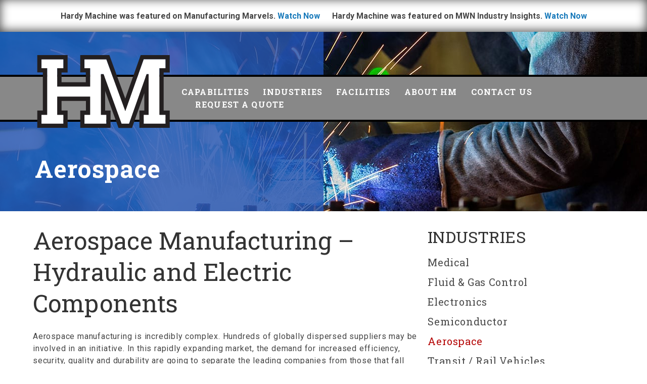

--- FILE ---
content_type: text/html; charset=UTF-8
request_url: https://www.hardymachinellc.com/industries/aerospace/
body_size: 8168
content:
<!DOCTYPE html><html lang="en-US"><head>  <script async src="https://www.googletagmanager.com/gtag/js?id=UA-135360783-1"></script> <script>window.dataLayer = window.dataLayer || [];
	  function gtag(){dataLayer.push(arguments);}
	  gtag('js', new Date());

	  gtag('config', 'UA-135360783-1');</script> <meta charset="UTF-8" /><meta http-equiv="X-UA-Compatible" content="IE=edge"><meta name="viewport" content="width=device-width, initial-scale=1.0" /><link media="all" href="https://www.hardymachinellc.com/wp-content/cache/autoptimize/css/autoptimize_bced22febf39141274604a071d37d82f.css" rel="stylesheet"><style media="screen">html{margin-top:0 !important}* html body{margin-top:0 !important}</style><title>Aerospace - Hardy Machine LLC</title><link rel="stylesheet" href="https://pro.fontawesome.com/releases/v5.3.1/css/all.css" integrity="sha384-9ralMzdK1QYsk4yBY680hmsb4/hJ98xK3w0TIaJ3ll4POWpWUYaA2bRjGGujGT8w" crossorigin="anonymous"><link href="https://fonts.googleapis.com/css?family=Roboto+Slab:100,400,700%7CRoboto:100,300,400,500,700,900" rel="stylesheet"> <script src="https://ajax.googleapis.com/ajax/libs/jquery/3.3.1/jquery.min.js" defer></script> <script src="https://cdnjs.cloudflare.com/ajax/libs/foundation/6.3.1/js/foundation.min.js" defer></script> <meta name='robots' content='index, follow, max-image-preview:large, max-snippet:-1, max-video-preview:-1' /><meta name="description" content="Hardy Machine has the expertise to understand the finishes and edges required for electromechanical assemblies and aerospace design specifications." /><link rel="canonical" href="https://www.hardymachinellc.com/industries/aerospace/" /><meta property="og:locale" content="en_US" /><meta property="og:type" content="article" /><meta property="og:title" content="Aerospace - Hardy Machine LLC" /><meta property="og:description" content="Hardy Machine has the expertise to understand the finishes and edges required for electromechanical assemblies and aerospace design specifications." /><meta property="og:url" content="https://www.hardymachinellc.com/industries/aerospace/" /><meta property="og:site_name" content="Hardy Machine LLC" /><meta property="article:modified_time" content="2019-02-28T16:13:52+00:00" /><meta property="og:image" content="https://www.hardymachinellc.com/wp-content/uploads/2018/09/ThinkstockPhotos-638337662-1024x554.jpg" /><meta property="og:image:width" content="1024" /><meta property="og:image:height" content="554" /><meta property="og:image:type" content="image/jpeg" /><meta name="twitter:card" content="summary_large_image" /><meta name="twitter:label1" content="Est. reading time" /><meta name="twitter:data1" content="4 minutes" /> <script type="application/ld+json" class="yoast-schema-graph">{"@context":"https://schema.org","@graph":[{"@type":"WebPage","@id":"https://www.hardymachinellc.com/industries/aerospace/","url":"https://www.hardymachinellc.com/industries/aerospace/","name":"Aerospace - Hardy Machine LLC","isPartOf":{"@id":"https://www.hardymachinellc.com/#website"},"primaryImageOfPage":{"@id":"https://www.hardymachinellc.com/industries/aerospace/#primaryimage"},"image":{"@id":"https://www.hardymachinellc.com/industries/aerospace/#primaryimage"},"thumbnailUrl":"https://www.hardymachinellc.com/wp-content/uploads/2018/09/ThinkstockPhotos-638337662.jpg","datePublished":"2018-09-24T19:15:36+00:00","dateModified":"2019-02-28T16:13:52+00:00","description":"Hardy Machine has the expertise to understand the finishes and edges required for electromechanical assemblies and aerospace design specifications.","breadcrumb":{"@id":"https://www.hardymachinellc.com/industries/aerospace/#breadcrumb"},"inLanguage":"en-US","potentialAction":[{"@type":"ReadAction","target":["https://www.hardymachinellc.com/industries/aerospace/"]}]},{"@type":"ImageObject","inLanguage":"en-US","@id":"https://www.hardymachinellc.com/industries/aerospace/#primaryimage","url":"https://www.hardymachinellc.com/wp-content/uploads/2018/09/ThinkstockPhotos-638337662.jpg","contentUrl":"https://www.hardymachinellc.com/wp-content/uploads/2018/09/ThinkstockPhotos-638337662.jpg","width":5760,"height":3114},{"@type":"BreadcrumbList","@id":"https://www.hardymachinellc.com/industries/aerospace/#breadcrumb","itemListElement":[{"@type":"ListItem","position":1,"name":"Home","item":"https://www.hardymachinellc.com/"},{"@type":"ListItem","position":2,"name":"Aerospace"}]},{"@type":"WebSite","@id":"https://www.hardymachinellc.com/#website","url":"https://www.hardymachinellc.com/","name":"Hardy Machine LLC","description":"Expert Manufacturing and Precision Milling","potentialAction":[{"@type":"SearchAction","target":{"@type":"EntryPoint","urlTemplate":"https://www.hardymachinellc.com/?s={search_term_string}"},"query-input":{"@type":"PropertyValueSpecification","valueRequired":true,"valueName":"search_term_string"}}],"inLanguage":"en-US"}]}</script> <link rel="alternate" type="application/rss+xml" title="Hardy Machine LLC &raquo; Feed" href="https://www.hardymachinellc.com/feed/" /><link rel="alternate" type="application/rss+xml" title="Hardy Machine LLC &raquo; Comments Feed" href="https://www.hardymachinellc.com/comments/feed/" /><link rel="alternate" type="application/rss+xml" title="Hardy Machine LLC &raquo; Aerospace Comments Feed" href="https://www.hardymachinellc.com/industries/aerospace/feed/" /><link rel="alternate" title="oEmbed (JSON)" type="application/json+oembed" href="https://www.hardymachinellc.com/wp-json/oembed/1.0/embed?url=https%3A%2F%2Fwww.hardymachinellc.com%2Findustries%2Faerospace%2F" /><link rel="alternate" title="oEmbed (XML)" type="text/xml+oembed" href="https://www.hardymachinellc.com/wp-json/oembed/1.0/embed?url=https%3A%2F%2Fwww.hardymachinellc.com%2Findustries%2Faerospace%2F&#038;format=xml" /> <script type="text/javascript" src="https://www.hardymachinellc.com/wp-includes/js/jquery/jquery.min.js?ver=3.7.1" id="jquery-core-js"></script> <script type="text/javascript" id="wpgdprc-front-js-js-extra">var wpgdprcFront = {"ajaxUrl":"https://www.hardymachinellc.com/wp-admin/admin-ajax.php","ajaxNonce":"6c69198946","ajaxArg":"security","pluginPrefix":"wpgdprc","blogId":"1","isMultiSite":"","locale":"en_US","showSignUpModal":"","showFormModal":"","cookieName":"wpgdprc-consent","consentVersion":"","path":"/","prefix":"wpgdprc"};
//# sourceURL=wpgdprc-front-js-js-extra</script> <link rel="https://api.w.org/" href="https://www.hardymachinellc.com/wp-json/" /><link rel="alternate" title="JSON" type="application/json" href="https://www.hardymachinellc.com/wp-json/wp/v2/industries/80" /><link rel="EditURI" type="application/rsd+xml" title="RSD" href="https://www.hardymachinellc.com/xmlrpc.php?rsd" /><meta name="generator" content="WordPress 6.9" /><link rel='shortlink' href='https://www.hardymachinellc.com/?p=80' /></head><body data-rsssl=1 class="wp-singular industries-template-default single single-industries postid-80 wp-theme-hardymachine2018 industries-aerospace"><div style="text-align:center; background-color: #fff; padding: 15px; box-shadow: inset 0px -2px 20px 0px rgba(0,0,0,0.75);"><h3 style="display:inline-block; font-family: 'Roboto', sans-serif; font-size: 1rem; margin-bottom: 0.5rem; margin-top: 0.5rem;"><span id="getting-started" style="color: #2052b2;"></span>Hardy Machine was featured on Manufacturing Marvels. <a href="https://www.youtube.com/watch?v=unn_7tH7n7I" target="_blank">Watch Now</a></h3><h3 style="display:inline-block; margin-left: 1.5rem; font-family: 'Roboto', sans-serif; font-size: 1rem; margin-bottom: 0.5rem; margin-top: 0.5rem;"><span id="getting-started" style="color: #2052b2;"></span>Hardy Machine was featured on MWN Industry Insights. <a href="https://www.youtube.com/watch?v=zmN5LeP-b2U" target="_blank">Watch Now</a></h3></div><div id="wrapper"><header id="header"><div class="row"> <a href="https://www.hardymachinellc.com" class="logo"><noscript><img src="https://www.hardymachinellc.com/wp-content/themes/hardymachine2018/images/logo.svg" alt="Hardy Machine"></noscript><img class="lazyload" src='data:image/svg+xml,%3Csvg%20xmlns=%22http://www.w3.org/2000/svg%22%20viewBox=%220%200%20210%20140%22%3E%3C/svg%3E' data-src="https://www.hardymachinellc.com/wp-content/themes/hardymachine2018/images/logo.svg" alt="Hardy Machine"></a><nav id="nav"> <a href="#" class="opener"><span></span></a><ul id="menu-main-menu" class=""><li id="menu-item-49" class="menu-item menu-item-type-post_type menu-item-object-page menu-item-49"><a href="https://www.hardymachinellc.com/capabilities/">Capabilities</a></li><li id="menu-item-53" class="menu-item menu-item-type-post_type menu-item-object-page menu-item-53"><a href="https://www.hardymachinellc.com/industries/">Industries</a></li><li id="menu-item-51" class="menu-item menu-item-type-post_type menu-item-object-page menu-item-51"><a href="https://www.hardymachinellc.com/facilities/">Facilities</a></li><li id="menu-item-42" class="menu-item menu-item-type-post_type menu-item-object-page menu-item-42"><a href="https://www.hardymachinellc.com/about-hm/">About HM</a></li><li id="menu-item-50" class="menu-item menu-item-type-post_type menu-item-object-page menu-item-50"><a href="https://www.hardymachinellc.com/contact-us/">Contact Us</a></li><li id="menu-item-55" class="menu-item menu-item-type-post_type menu-item-object-page menu-item-55"><a href="https://www.hardymachinellc.com/request-a-quote/">Request a Quote</a></li></ul></nav></div></header><main id="main"><div class="visual"><div class="bg-stretch"> <span data-srcset="https://www.hardymachinellc.com/wp-content/uploads/2018/11/Hardy_headerimage.jpg"></span></div><div class="row"><div class="column medium-6 box"><h1>Aerospace</h1></div></div></div><section id="twocolumns" class="row"><article id="content" class="large-8"><h2>Aerospace Manufacturing – Hydraulic and Electric Components</h2><p>Aerospace manufacturing is incredibly complex. Hundreds of globally dispersed suppliers may be involved in an initiative. In this rapidly expanding market, the demand for increased efficiency, security, quality and durability are going to separate the leading companies from those that fall behind.</p><blockquote><p>Major airplane programs have been consistently late to market — up to three years and longer. These delays have cost companies billions and, in some cases, tens of billions of dollars in direct costs and lost sales. Delays have also deteriorated market values and hindered credibility. The delays are widespread rather than isolated to a particular company or market segment.<br /> &#8211; <a href="https://www.manufacturing.net/article/2014/02/major-aerospace-concern-manufacturing-delays-and-ways-solve-them">manufacturing.net</a></p></blockquote><p>With over 60 years of experience, Hardy Machine is the trusted manufacturer for aerospace OEM’s that require hydraulic and electronic parts for their planes. We produce precision-machined components that can stand up to the high and low pressure of liquids and gases and have the expertise to understand the finishes and edges required for electromechanical assemblies. We understand the materials that meet the strength to weight ratio required for aerospace design specifications. Hardy Machine can manufacture and assemble critical components such as:</p><ul><li>Instrumentation</li><li>Cables / cable fittings</li><li>Electronic boxes</li><li>Sub-components for gaging</li><li>Machined and milled aluminum block for displays</li><li>Critical machine fittings for flight controls (push-pull, cockpit)</li><li>Continuous fitting mounts</li><li>Electronic aviation controls</li><li>Much more</li></ul><p>Given our long history, we have expertise machining parts for older airplanes as well. Because we understand this industry, we take a comprehensive approach for our customers and offer you balance sheet management, inventory forecasting and other complementary services. We produce the right components the first time, on time and have the financial stability to ensure that we make the right capital investments for the future.</p><p><a class="button" href="https://www.hardymachinellc.com/facilities/">Take a Tour of Our State-of-the-Art Facility</a></p><h3>Our Capabilities</h3><p><a href="https://www.hardymachinellc.com/capabilities/assembly/"><strong><span style="color: #2052b2;">Assembly Services</span></strong></a></p><p>Our assembly services can help you save time and money by reducing the number of parts and lowering shipping costs. We offer full assembly, sub-assembly and kit assembly as well as pressure testing to ensure a tight seal for liquid and gas parts. We can also provide fully finished parts. Our facility has a clean assembly area for medical and electronics parts and a separate area for soldering, gluing, brazing or any other processes that create waste.</p><p><a href="https://www.hardymachinellc.com/capabilities/swiss-turning-centers/"><strong><span style="color: #2052b2;">Swiss Turning Centers</span></strong></a></p><p>From 5 – 10,000 pieces or more, our state-of-the-art multi-axis equipment allows your parts to come off the line complete and fully functioning at tolerances of +/- 0.0002. Our magazine bar feeders allow for lights-out production. We manufacture parts from 1/16” to 1-¼” diameter in plastic, brass, aluminum and stainless steel.</p><p><a href="https://www.hardymachinellc.com/capabilities/multi-axis-mill-turn-centers/"><strong><span style="color: #2052b2;">Multi-Axis Turn/Mill Centers</span></strong></a></p><p>We can run 24&#215;7 (unattended lights-out) with our top-of-the-line robotics and magazine bar loader equipment. With a +/- 0.0002 tolerance and a 1/4&#8243; – 8” diameter our multi-axis machine offers tapping, turning, milling and drilling so that your plastic, brass, aluminum and stainless-steel parts come off complete.</p><p><a href="https://www.hardymachinellc.com/capabilities/milling-centers/"><strong><span style="color: #2052b2;">Milling Centers</span></strong></a></p><p>Hardy Machine offers high-precision vertical and horizontal (6 and 8 pallet) milling machines and high-speed drilling and tapping. This equipment can run lights-out which provides our customers speed, repeatability, accuracy and cost savings.</p><p><a href="https://www.hardymachinellc.com/capabilities/turning-centers/"><strong><span style="color: #2052b2;">Turning Centers</span></strong></a></p><p>With a 1/4&#8243; – 2-5/8” bar capacity and 8 – 12 station turrets, we have the right fit for all of your turned parts.</p><p><a href="https://www.hardymachinellc.com/capabilities/quality-control/"><strong><span style="color: #2052b2;">Quality Control</span></strong></a></p><p>You can’t gain a reputation for exceptional parts that hold up under high and low pressure liquid and gas without superior quality control. We can provide bubble drawings, full inspection reports, material certifications and any other documentation required.</p><h3>You don’t stay in business for over 60 years without generations-deep expertise and a commitment to your customers.</h3><p>We pride ourselves in the fact that every single member of our team sees themselves as an extension of our OEM customers’ logistics program. We know that many manufacturers offer the same equipment, tolerances and materials. What makes customers choose us and stay with us is our quality, expertise and service. We go out of our way to put a smile on our customers’ faces—by getting the job done right the first time or going above and beyond to help them meet the needs of a demanding project. Find out why so many customers have chosen Hardy Machine for over 60 years.</p><p>We offer an uncompromising commitment to customer-focused reliability and innovation. That’s what makes Hardy Machine the leading supplier of precision-machined components for the aerospace industry.</p></article><aside id="sidebar" class="large-4"><h2>industries</h2><ul class="sub-nav"><li class=""> <a href="https://www.hardymachinellc.com/industries/medical/">Medical</a></li><li class=""> <a href="https://www.hardymachinellc.com/industries/fluid-gas-control/">Fluid &#038; Gas Control</a></li><li class=""> <a href="https://www.hardymachinellc.com/industries/electronics/">Electronics</a></li><li class=""> <a href="https://www.hardymachinellc.com/industries/semiconductor/">Semiconductor</a></li><li class="current_page_item"> <a href="https://www.hardymachinellc.com/industries/aerospace/">Aerospace</a></li><li class=""> <a href="https://www.hardymachinellc.com/industries/transit-rail-vehicles/">Transit / Rail Vehicles</a></li><li class=""> <a href="https://www.hardymachinellc.com/industries/water-purification/">Water Purification</a></li></ul><div class="button-holder"> <a href="https://www.hardymachinellc.com/contact-us/" class="button">Contact Us</a></div></aside></section><aside class="row"><div class="qoute-block"><div class="text"><h4>Ready to Get Started?</h4><p>Contact Hardy Machine LLC to get a quote on your next project.</p></div> <a href="https://www.hardymachinellc.com/request-a-quote/" class="button">Get a Quote</a></div></aside></main><footer id="footer"><div class="row top-footer"> <a href="https://www.hardymachinellc.com" class="logo"><noscript><img src="https://www.hardymachinellc.com/wp-content/themes/hardymachine2018/images/logo.svg" alt="Hardy Machine"></noscript><img class="lazyload" src='data:image/svg+xml,%3Csvg%20xmlns=%22http://www.w3.org/2000/svg%22%20viewBox=%220%200%20210%20140%22%3E%3C/svg%3E' data-src="https://www.hardymachinellc.com/wp-content/themes/hardymachine2018/images/logo.svg" alt="Hardy Machine"></a> <span class="certified">ISO 9001:2015 Standard </span> <a href="#wrapper" class="btn-top icon-btn-top"></a></div><div class="row bottom-footer"><div class="col"><p>Hardy Machine has been operated by the same family for over 60 years and we are focused on one thing: We manufacture high-quality, tight tolerance parts that can stand up to liquid and gas pressure for OEMs in the medical, fluid and gas control, electronic, semiconductor, aerospace, transit / rail (automotive) and water purification industries.</p><ul class="social-networks"><li><a class="icon-linkedin2" href="https://www.linkedin.com/company/hardy-machine-inc/" target="_blank"></a></li></ul></div><div class="col"><nav class="nav"><h4>NAVIGATE</h4><ul id="menu-footer-navigation" class=""><li id="menu-item-59" class="menu-item menu-item-type-custom menu-item-object-custom menu-item-home menu-item-59"><a href="https://www.hardymachinellc.com/">Home</a></li><li id="menu-item-61" class="menu-item menu-item-type-post_type menu-item-object-page menu-item-61"><a href="https://www.hardymachinellc.com/capabilities/">Capabilities</a></li><li id="menu-item-64" class="menu-item menu-item-type-post_type menu-item-object-page menu-item-64"><a href="https://www.hardymachinellc.com/industries/">Industries</a></li><li id="menu-item-63" class="menu-item menu-item-type-post_type menu-item-object-page menu-item-63"><a href="https://www.hardymachinellc.com/facilities/">Facilities</a></li><li id="menu-item-60" class="menu-item menu-item-type-post_type menu-item-object-page menu-item-60"><a href="https://www.hardymachinellc.com/about-hm/">About Us</a></li><li id="menu-item-62" class="menu-item menu-item-type-post_type menu-item-object-page menu-item-62"><a href="https://www.hardymachinellc.com/contact-us/">Contact Us</a></li><li id="menu-item-65" class="menu-item menu-item-type-post_type menu-item-object-page menu-item-65"><a href="https://www.hardymachinellc.com/request-a-quote/">Request a Quote</a></li></ul></nav><div class="address"><h4>CONTACT</h4> <address>2326 North Penn Road<br /> Hatfield, PA 19440</address><ul class="info"><li>Phone: <a href="tel:(215) 822-9359">(215) 822-9359</a></li><li>Fax: (215) 822-3013</li></ul> <span class="email"><a href="/cdn-cgi/l/email-protection#ee9d8f828b9dae868f9c8a97838f8d8687808b82828dc08d8183"><span class="__cf_email__" data-cfemail="f48795989187b49c9586908d9995979c9d9a91989897da979b99">[email&#160;protected]</span></a></span></div></div><div class="col"> <a href="https://www.hardymachinellc.com/contact-us/" class="btn">CONTACT HARDY MACHINE</a><div class="links"><ul id="menu-footer-utility" class=""><li id="menu-item-67" class="menu-item menu-item-type-post_type menu-item-object-page menu-item-67"><a href="https://www.hardymachinellc.com/site-map/">Site Map</a></li><li id="menu-item-73" class="menu-item menu-item-type-post_type menu-item-object-page menu-item-73"><a href="https://www.hardymachinellc.com/gdpr/">GDPR</a></li><li id="menu-item-74" class="nobar menu-item menu-item-type-post_type menu-item-object-page menu-item-privacy-policy menu-item-74"><a rel="privacy-policy" href="https://www.hardymachinellc.com/privacy-policy/">Privacy Policy</a></li><li id="menu-item-69" class="menu-item menu-item-type-post_type menu-item-object-page menu-item-69"><a href="https://www.hardymachinellc.com/terms-of-use/">Terms of Use</a></li></ul></div> <span class="copyright">&copy; 2026 <a href="https://www.hardymachinellc.com">Hardy Machine LLC</a>. <span>All Rights Reserved.</span></span></div></div></footer></div> <script data-cfasync="false" src="/cdn-cgi/scripts/5c5dd728/cloudflare-static/email-decode.min.js"></script><script type="speculationrules">{"prefetch":[{"source":"document","where":{"and":[{"href_matches":"/*"},{"not":{"href_matches":["/wp-*.php","/wp-admin/*","/wp-content/uploads/*","/wp-content/*","/wp-content/plugins/*","/wp-content/themes/hardymachine2018/*","/*\\?(.+)"]}},{"not":{"selector_matches":"a[rel~=\"nofollow\"]"}},{"not":{"selector_matches":".no-prefetch, .no-prefetch a"}}]},"eagerness":"conservative"}]}</script> <noscript><style>.lazyload{display:none;}</style></noscript><script data-noptimize="1">window.lazySizesConfig=window.lazySizesConfig||{};window.lazySizesConfig.loadMode=1;</script><script async data-noptimize="1" src='https://www.hardymachinellc.com/wp-content/plugins/autoptimize/classes/external/js/lazysizes.min.js?ao_version=3.1.14'></script><script id="wp-emoji-settings" type="application/json">{"baseUrl":"https://s.w.org/images/core/emoji/17.0.2/72x72/","ext":".png","svgUrl":"https://s.w.org/images/core/emoji/17.0.2/svg/","svgExt":".svg","source":{"concatemoji":"https://www.hardymachinellc.com/wp-includes/js/wp-emoji-release.min.js?ver=6.9"}}</script> <script type="module">/*! This file is auto-generated */
const a=JSON.parse(document.getElementById("wp-emoji-settings").textContent),o=(window._wpemojiSettings=a,"wpEmojiSettingsSupports"),s=["flag","emoji"];function i(e){try{var t={supportTests:e,timestamp:(new Date).valueOf()};sessionStorage.setItem(o,JSON.stringify(t))}catch(e){}}function c(e,t,n){e.clearRect(0,0,e.canvas.width,e.canvas.height),e.fillText(t,0,0);t=new Uint32Array(e.getImageData(0,0,e.canvas.width,e.canvas.height).data);e.clearRect(0,0,e.canvas.width,e.canvas.height),e.fillText(n,0,0);const a=new Uint32Array(e.getImageData(0,0,e.canvas.width,e.canvas.height).data);return t.every((e,t)=>e===a[t])}function p(e,t){e.clearRect(0,0,e.canvas.width,e.canvas.height),e.fillText(t,0,0);var n=e.getImageData(16,16,1,1);for(let e=0;e<n.data.length;e++)if(0!==n.data[e])return!1;return!0}function u(e,t,n,a){switch(t){case"flag":return n(e,"\ud83c\udff3\ufe0f\u200d\u26a7\ufe0f","\ud83c\udff3\ufe0f\u200b\u26a7\ufe0f")?!1:!n(e,"\ud83c\udde8\ud83c\uddf6","\ud83c\udde8\u200b\ud83c\uddf6")&&!n(e,"\ud83c\udff4\udb40\udc67\udb40\udc62\udb40\udc65\udb40\udc6e\udb40\udc67\udb40\udc7f","\ud83c\udff4\u200b\udb40\udc67\u200b\udb40\udc62\u200b\udb40\udc65\u200b\udb40\udc6e\u200b\udb40\udc67\u200b\udb40\udc7f");case"emoji":return!a(e,"\ud83e\u1fac8")}return!1}function f(e,t,n,a){let r;const o=(r="undefined"!=typeof WorkerGlobalScope&&self instanceof WorkerGlobalScope?new OffscreenCanvas(300,150):document.createElement("canvas")).getContext("2d",{willReadFrequently:!0}),s=(o.textBaseline="top",o.font="600 32px Arial",{});return e.forEach(e=>{s[e]=t(o,e,n,a)}),s}function r(e){var t=document.createElement("script");t.src=e,t.defer=!0,document.head.appendChild(t)}a.supports={everything:!0,everythingExceptFlag:!0},new Promise(t=>{let n=function(){try{var e=JSON.parse(sessionStorage.getItem(o));if("object"==typeof e&&"number"==typeof e.timestamp&&(new Date).valueOf()<e.timestamp+604800&&"object"==typeof e.supportTests)return e.supportTests}catch(e){}return null}();if(!n){if("undefined"!=typeof Worker&&"undefined"!=typeof OffscreenCanvas&&"undefined"!=typeof URL&&URL.createObjectURL&&"undefined"!=typeof Blob)try{var e="postMessage("+f.toString()+"("+[JSON.stringify(s),u.toString(),c.toString(),p.toString()].join(",")+"));",a=new Blob([e],{type:"text/javascript"});const r=new Worker(URL.createObjectURL(a),{name:"wpTestEmojiSupports"});return void(r.onmessage=e=>{i(n=e.data),r.terminate(),t(n)})}catch(e){}i(n=f(s,u,c,p))}t(n)}).then(e=>{for(const n in e)a.supports[n]=e[n],a.supports.everything=a.supports.everything&&a.supports[n],"flag"!==n&&(a.supports.everythingExceptFlag=a.supports.everythingExceptFlag&&a.supports[n]);var t;a.supports.everythingExceptFlag=a.supports.everythingExceptFlag&&!a.supports.flag,a.supports.everything||((t=a.source||{}).concatemoji?r(t.concatemoji):t.wpemoji&&t.twemoji&&(r(t.twemoji),r(t.wpemoji)))});
//# sourceURL=https://www.hardymachinellc.com/wp-includes/js/wp-emoji-loader.min.js</script> <script defer src="https://www.hardymachinellc.com/wp-content/cache/autoptimize/js/autoptimize_c0339744b149035e80ef1ac83d72e352.js"></script><script defer src="https://static.cloudflareinsights.com/beacon.min.js/vcd15cbe7772f49c399c6a5babf22c1241717689176015" integrity="sha512-ZpsOmlRQV6y907TI0dKBHq9Md29nnaEIPlkf84rnaERnq6zvWvPUqr2ft8M1aS28oN72PdrCzSjY4U6VaAw1EQ==" data-cf-beacon='{"version":"2024.11.0","token":"79f93d28aa7145b99ba1b99103c6f0bc","r":1,"server_timing":{"name":{"cfCacheStatus":true,"cfEdge":true,"cfExtPri":true,"cfL4":true,"cfOrigin":true,"cfSpeedBrain":true},"location_startswith":null}}' crossorigin="anonymous"></script>
</body></html>

--- FILE ---
content_type: image/svg+xml
request_url: https://www.hardymachinellc.com/wp-content/themes/hardymachine2018/images/logo.svg
body_size: 259
content:
<?xml version="1.0" encoding="utf-8"?>
<!-- Generator: Adobe Illustrator 23.0.1, SVG Export Plug-In . SVG Version: 6.00 Build 0)  -->
<svg version="1.1" id="Layer_1" xmlns="http://www.w3.org/2000/svg" xmlns:xlink="http://www.w3.org/1999/xlink" x="0px" y="0px"
	 viewBox="0 0 273 151" style="enable-background:new 0 0 273 151;" xml:space="preserve">
<style type="text/css">
	.st0{fill:#FFFFFF;}
	.st1{fill:#231F20;}
</style>
<polygon class="st0" points="261.4,28.7 261.4,10.6 217.2,10.6 180.2,115.3 142,10.6 97.9,10.6 97.9,28.7 109.3,28.7 109.3,65.6 
	43.1,65.6 43.1,28.7 55.5,28.7 55.5,10.6 11.3,10.6 11.3,28.7 22.7,28.7 22.7,122.8 11.3,122.8 11.3,140.9 55.5,140.9 55.5,122.8 
	43.1,122.8 43.1,86.2 109.3,86.2 109.3,122.8 97.9,122.8 97.9,140.9 142,140.9 142,122.8 131.1,122.8 131.1,40.5 136.3,40.5 
	172.6,140.9 187.8,140.9 223.2,40.5 227.2,40.5 227.2,122.8 217.2,122.8 217.2,140.9 261.4,140.9 261.4,122.8 249,122.8 249,28.7 
	"/>
<path class="st1" d="M217.2,10.6h44.1v18H249v94.2h12.3v18h-44.1v-18h10V40.5h-4l-35.4,100.3h-15.2L136.3,40.5h-5.2v82.3H142v18
	H97.9v-18h11.4V86.2H43.1v36.6h12.3v18H11.3v-18h11.4V28.7H11.3v-18h44.1v18H43.1v36.9h66.2V28.7H97.9v-18H142l38.2,104.6
	L217.2,10.6z M211.2,2.1l-2,5.7L180.1,90l-30-82.3l-2-5.6H89.4v8.5v18v8.5h8.5h2.8V57H51.7V37.2h3.8H64v-8.5v-18V2.1H2.8v8.5v18v8.5
	h8.5h2.8v77.1h-2.8H2.8v8.5v18v8.5h8.5h44.1H64v-8.5v-18v-8.5h-8.5h-3.8V94.8h49.1v19.5h-2.8h-8.5v8.5v18v8.5h8.5H142h8.5v-8.5v-18
	v-8.5H142h-2.4V74.8l24.9,69l2,5.6h6h15.2h6l2-5.7l22.8-64.6v35.1h-1.4h-8.5v8.5v18v8.5h8.5h44.1h8.5v-35.1h-8.5h-3.8V37.2h3.8h8.5
	V2.1H211.2z"/>
</svg>
